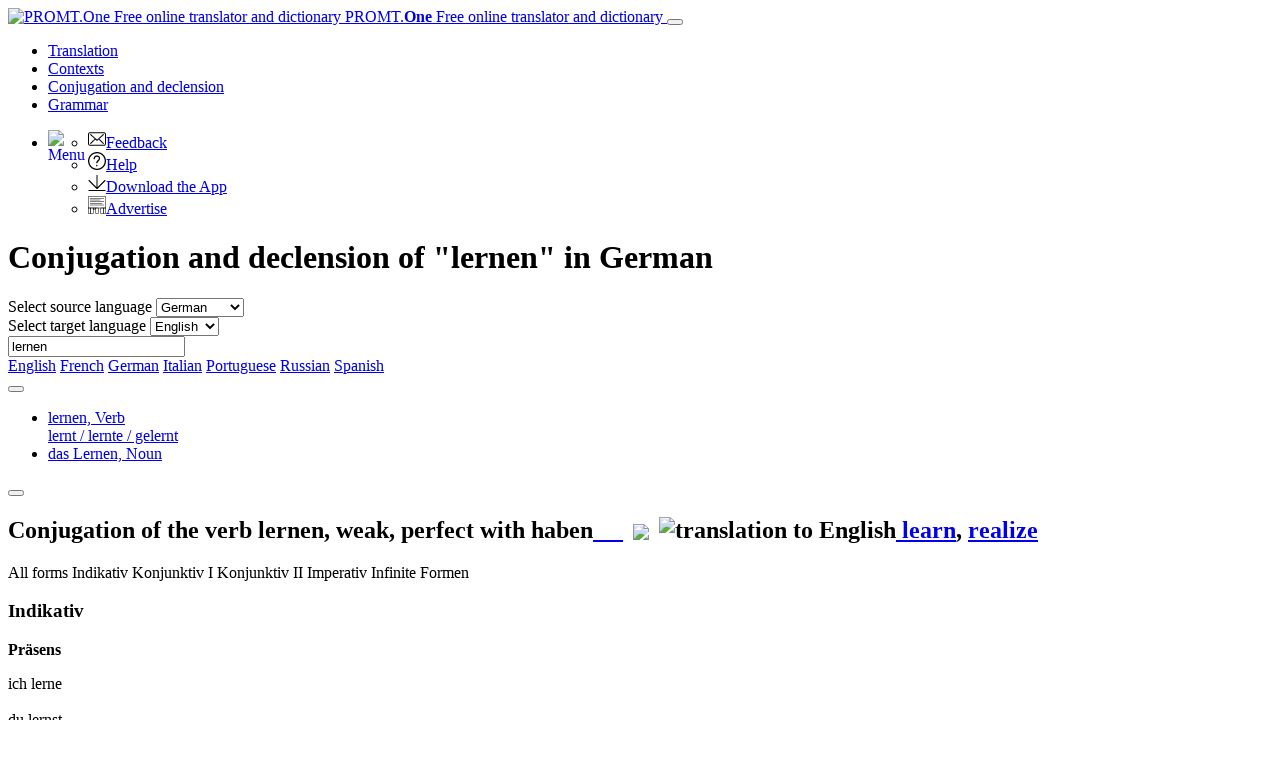

--- FILE ---
content_type: text/html; charset=utf-8
request_url: https://www.online-translator.com/conjugation%20and%20declension/german/lernen
body_size: 13882
content:
<!DOCTYPE html>
<html lang="en" prefix="og: http://ogp.me/ns#">
<head>
    <meta charset="utf-8" />
    <meta http-equiv="X-UA-Compatible" content="IE=11" />
    <meta name="viewport" content="width=device-width, initial-scale=1.0" />
    <meta name="yandex" content="noyaca" />
    <meta property="og:site_name" content="PROMT.One" />
    <meta property="og:locale" content="en" />
    <meta property="og:url" content="https://www.online-translator.com/conjugation%20and%20declension/german/lernen" />
        <meta property="og:title" content="Conjugation, declension of &quot;lernen&quot; in German  – declinate | conjugate | PROMT.One Conjugator" />
        <meta property="og:description" content="lernen - conjugation and declension of the word in German in all tenses, all forms of the word for verbs, nouns and adjectives with usage examples" />
        <title>Conjugation, declension of &quot;lernen&quot; in German  – declinate | conjugate | PROMT.One Conjugator</title>
        <meta name="description" content="lernen - conjugation and declension of the word in German in all tenses, all forms of the word for verbs, nouns and adjectives with usage examples" />
        <meta name="keywords" content="conjugation, declension, conjugate, decline, word forms, present tense, past tense, imperative, verb tenses, regular verbs, irregular verbs, participles, plural forms, degrees of comparison, noun, adjective , English, Russian, French, German, Spanish" />
    <meta name="google" content="notranslate" />
    <meta name="yandex-verification" content="de8cb249faec00f1" />

        <link rel="canonical" href="https://www.online-translator.com/conjugation%20and%20declension/german/lernen" />

        <link rel="alternate" hreflang="ru" href="https://www.translate.ru/%D1%81%D0%BF%D1%80%D1%8F%D0%B6%D0%B5%D0%BD%D0%B8%D0%B5%20%D0%B8%20%D1%81%D0%BA%D0%BB%D0%BE%D0%BD%D0%B5%D0%BD%D0%B8%D0%B5/%D0%BD%D0%B5%D0%BC%D0%B5%D1%86%D0%BA%D0%B8%D0%B9/lernen" />
    <link rel="alternate" hreflang="en" href="https://www.online-translator.com/conjugation%20and%20declension/german/lernen" />
    <link rel="alternate" hreflang="de" href="https://www.online-translator.com/konjugation%20und%20deklination/deutsch/lernen" />
    <link rel="alternate" hreflang="fr" href="https://www.online-translator.com/conjugaison%20et%20d%C3%A9clinaison/allemand/lernen" />
    <link rel="alternate" hreflang="es" href="https://www.online-translator.com/conjugaci%C3%B3n%20y%20declinaci%C3%B3n/alem%C3%A1n/lernen" />
    <link rel="alternate" hreflang="pt" href="https://www.online-translator.com/conjuga%C3%A7%C3%A3o%20e%20declina%C3%A7%C3%A3o/alem%C3%A3o/lernen" />


    
    <link rel="stylesheet" href="/css/lib.bundle.css?v=0sJZ41C7T-CNP8CpST3Nsz6UDV0" />
    <link rel="stylesheet" href="/css/desktop.bundle.css?v=mwMpjFAALIxIi22D_0ozNnQ_T8k" />


        <script type="text/javascript">
            var _gaq = _gaq || [];
            _gaq.push(['_setAccount', 'UA-152258-1']);
            _gaq.push(['_setDomainName', '.online-translator.com']);
            _gaq.push(['_setAllowLinker', true]);
            _gaq.push(['_trackPageview']);
            _gaq.push(['require', 'linkid']);
        </script>
        <script>
            window.dataLayer = window.dataLayer || [];
            function gtag() { dataLayer.push(arguments); }
            gtag('js', new Date());
            gtag('config', 'G-L7RYQD7BTB');
        </script>
    <link rel="shortcut icon" type="image/svg+xml" href="/img/favicon.svg" />

    <link rel="preconnect" href="https://cdn.advertronic.io" />
    <link rel="preload" href="https://cdn.advertronic.io/b/6c7a7aba-09e6-431f-a1ae-9ec08e07c4c8.json" as="fetch" type="application/json" crossorigin />
</head>
<body class=" en">

    <div class="content">
        <div id="mainBlock">
            <div class="main-content">
                <header>
                    <nav class="navbar navbar-expand-sm navbar-toggleable-sm">
    <div class="container-fluid">
        <a class="navbar-brand" href="/translation">
            <img src="/img/mebius_logo.png" class="pull-left" height="20" alt="PROMT.One Free online translator and dictionary" title="PROMT.One Free online translator and dictionary">
            PROMT.<b>One</b> <span>Free online translator and dictionary</span>
        </a>
        <button class="navbar-toggler" type="button" data-toggle="collapse" data-target=".navbar-collapse"
                aria-expanded="false" aria-label="Toggle navigation">
            <span class="navbar-toggler-icon"></span>
        </button>
        <div class="navbar-collapse collapse d-sm-inline-flex justify-content-between services-nav">
            <ul class="navbar-nav flex-grow-1 trru-menu">
                <li class="nav-item">
                    <a class="nav-link" data-page-ix="0" href="/translation" title="Translation">Translation</a>
                </li>
                <li class="nav-item">
                    <a class="nav-link" data-page-ix="2" href="/contexts" title="Contexts">Contexts</a>
                </li>
                <li class="nav-item active">
                    <a class="nav-link" data-page-ix="3" href="/conjugation%20and%20declension" title="Conjugation and declension">Conjugation <span class="ex-lg-screen-mi">and declension</span></a>
                </li>
                <li class="nav-item">
                        <a class="nav-link" data-page-ix="-2" href="/grammars" title="Grammar">Grammar</a>
                </li>
            </ul>
        </div>
        <div id="topNav">
            <ul class="nav navbar-nav navbar-right">
                <li class="dropdown">
                    <a href="#" class="dropdown-toggle ui-icon ui-more" data-toggle="dropdown" id="menuBttn"><img src="/img/menu.svg" width="22" height="22" style="float: left;" alt="Menu"></a>
                    <ul class="dropdown-menu no-pop dropdown-menu-right">
                        <li class="no-pop">
                            <a href="/feedback">
                                <img src="[data-uri]" class="ui-li-icon" alt="Feedback"  width="18" height="18">Feedback
                            </a>
                        </li>
                        <li class="no-pop">
                            <a href="/help/">
                                <img src="[data-uri]" class="ui-li-icon" alt="Help"  width="18" height="18">Help
                            </a>
                        </li>
                        <li class="no-pop">
                            <a href="/download/">
                                <img src="[data-uri]" class="ui-li-icon" alt="Download the App" width="18" height="18">Download the App
                            </a>
                        </li>
                        <li class="no-pop">
                            <a href="/about/advertise/">
                                <img src="[data-uri]" class="ui-li-icon" alt="Advertise"  width="18" height="18">Advertise
                            </a>
                        </li>
                    </ul>
                </li>
            </ul>
        </div>
    </div>
</nav>

                </header>
                <main>
                    

    <div class="title-content-h1">
        <h1>Conjugation  and declension of &quot;lernen&quot; in German</h1>
    </div>

<div class="translationBlockWrap position-sticky" style="top:0;">
    <div class="row">
        <div class="form-group col-12 form-inline">
    <div class="lang-dict">
        <label for="fromLangs" class="form-label">Select source language</label>
        <select id="fromLangs" aria-label="Select source language">
<option data-route="english" data-to-values="fr de it pt ru es" value="en">English</option><option data-route="french" data-to-values="en de ru es" value="fr">French</option><option data-route="german" data-to-values="en fr ru es" selected="selected" value="de">German</option><option data-route="italian" data-to-values="en ru" value="it">Italian</option><option data-route="portuguese" data-to-values="en" value="pt">Portuguese</option><option data-route="russian" data-to-values="en fr de es" value="ru">Russian</option><option data-route="spanish" data-to-values="en fr de ru" value="es">Spanish</option>        </select>
    </div>
    <div class="lang-dict-hidden">
        <label for="toLangs" class="form-label">Select target language</label>
        <select id="toLangs" aria-label="Select target language">
<option data-route="english" selected="selected" value="en">English</option><option data-route="french" value="fr">French</option><option data-route="russian" value="ru">Russian</option><option data-route="spanish" value="es">Spanish</option>        </select>
    </div>


    <div class="sourceTextBlock">
        <input type="text" id="sText" value="lernen" placeholder="Type to translate..." class="sourceTextDict form-control" spellcheck="true" lang="de"/>
        <a href="#" class="dict" id="clText" title="Clear"></a>
        <a href="javascript:;" id="btnTranslate" class="btn gramm-bttn" title="Conjugate"> </a>
        <div class="ea-notFound"></div>
        <div id="keyboard-container"></div>
    </div>

</div>

    </div>
</div>
<div class="dirLinks">
        <div>
                <a href="/conjugation and declension/english" class="lang-line "><span class="lang-icon icon-en"></span> English</a>
                <a href="/conjugation and declension/french" class="lang-line "><span class="lang-icon icon-fr"></span> French</a>
                <a href="/conjugation and declension/german" class="lang-line current"><span class="lang-icon icon-de"></span> German</a>
                <a href="/conjugation and declension/italian" class="lang-line "><span class="lang-icon icon-it"></span> Italian</a>
                <a href="/conjugation and declension/portuguese" class="lang-line "><span class="lang-icon icon-pt"></span> Portuguese</a>
                <a href="/conjugation and declension/russian" class="lang-line "><span class="lang-icon icon-ru"></span> Russian</a>
                <a href="/conjugation and declension/spanish" class="lang-line "><span class="lang-icon icon-es"></span> Spanish</a>
        </div>
</div>
<div class="lg-gr-bg">
        <div>
            <div xmlns:msxsl="urn:schemas-microsoft-com:xslt">
  <div id="fullDictInfo">
    <div class="tabs1 tab-content" id="tabContent">
      <div class="nav-tabs-line">
        <div class="tabs-control tabs-control_direction-left"><button tabindex="-1" class="tabs-controlButton scroll-left"></button></div>
        <ul class="tabs1_caption nav nav-tabs" role="tablist">
          <li role="presentation" class="nav-item" data-pspkey="3" data-position="1" data-allforms="111111"><a data-toggle="tab" role="tab" id="fwi1-tab" class="nav-link active" aria-selected="true" href="#fwi1" aria-controls="fwi1">lernen, <span class="psp">Verb</span><br><span class="addWForms">lernt
							/ lernte
							/ gelernt  </span></a></li>
          <li role="presentation" class="nav-item" data-pspkey="1" data-position="2" data-allforms="111111111111111"><a data-toggle="tab" role="tab" id="fwi2-tab" class="nav-link" aria-selected="false" href="#fwi2" aria-controls="fwi2">das Lernen, <span class="psp">Noun</span><br><span class="addWForms">  </span></a></li>
        </ul>
        <div class="tabs-control tabs-control_direction-right"><button tabindex="-1" class="tabs-controlButton scroll-right"></button></div>
      </div>
      <div role="tabpanel" id="fwi1" data-pspKey="3" aria-labelledby="fwi1-tab" class="fwiDiv tabsContent tab-pane fade show active">
        <div class="wordFormsSection">
          <div class="fwi_gramDiv" id="fwi_gram1"><span class="sforms_src"><h2 class="sforms_info forms-section" bgcolor="#EEEEEE">Conjugation of the verb <b><span class="source_only">lernen</span>, </b><span class="otherImportantForms" style="display:none;" data-psp="3">lernt
							/ lernte
							/ gelernt </span>weak,
						  perfect with haben<span class="pronunciation"><a href="javascript:;" data-role="button" data-mini="true" style="background: url('/img/mega1.svg') no-repeat 50% 50% ;" title="Listen">&nbsp;&nbsp;&nbsp;&nbsp;&nbsp;</a><span class="loadFrv"><img hspace="10" src="/img/loading_green.svg" align="absmiddle"></span><span style="width:20px; height:17px;" class="pbf_s" id="&#xA;							  speaker_on1"></span></span><img width="18" height="18" class="lang-icon-img" src="&#xA;								  /img/en_flag.png&#xA;							  " alt="translation to English"><span class="ref_result"><a class="backLink" rel="nofollow" href="&#xA;					  /translation/english-german/learn"> learn</a>, </span><span class="ref_result"><a class="backLink" rel="nofollow" href="&#xA;					  /translation/english-german/realize"> realize</a></span></h2>
              <div id="gramFormNav"><span class="gramFormNavItem curChoose" data-group="all">
                All forms
              </span><span class="gramFormNavItem" data-group="indicative">Indikativ</span> <span class="gramFormNavItem" data-group="konjunktivi">Konjunktiv I</span> <span class="gramFormNavItem" data-group="konjunktivii">Konjunktiv II</span> <span class="gramFormNavItem" data-group="imperative">Imperativ</span> <span class="gramFormNavItem" data-group="infiniteformen">Infinite Formen</span> </div>
              <div class="indicativ text-center">
                <h3 class="cc indicative">Indikativ</h3><span class="&#xA;			wfSpan			&#xA;			indicative"><p class="phdr"><b class="hdr"> Präsens</b></p><span class="tr_f" data-psp="3"><span class="tr_f" data-psp="3"><value>ich <f>lerne</f></value></span><br></span><br><span class="tr_f" data-psp="3"><span class="tr_f" data-psp="3"><value>du <f>lernst</f></value></span><br></span><br><span class="tr_f" data-psp="3"><span class="tr_f" data-psp="3"><value>er/sie/es <f>lernt</f></value></span><br></span><br><span class="tr_f" data-psp="3"><span class="tr_f" data-psp="3"><value>wir <f>lernen</f></value></span><br></span><br><span class="tr_f" data-psp="3"><span class="tr_f" data-psp="3"><value>ihr <f>lernt</f></value></span><br></span><br><span class="tr_f" data-psp="3"><span class="tr_f" data-psp="3"><value>sie <f>lernen</f></value></span><br></span><br></span><span class="&#xA;			wfSpan			&#xA;			indicative"><p class="phdr"><b class="hdr"> Präteritum</b></p><span class="tr_f" data-psp="3"><span class="tr_f" data-psp="3"><value>ich <f>lernte</f></value></span><br></span><br><span class="tr_f" data-psp="3"><span class="tr_f" data-psp="3"><value>du <f>lerntest</f></value></span><br></span><br><span class="tr_f" data-psp="3"><span class="tr_f" data-psp="3"><value>er/sie/es <f>lernte</f></value></span><br></span><br><span class="tr_f" data-psp="3"><span class="tr_f" data-psp="3"><value>wir <f>lernten</f></value></span><br></span><br><span class="tr_f" data-psp="3"><span class="tr_f" data-psp="3"><value>ihr <f>lerntet</f></value></span><br></span><br><span class="tr_f" data-psp="3"><span class="tr_f" data-psp="3"><value>sie <f>lernten</f></value></span><br></span><br></span><span class="&#xA;			wfSpan			&#xA;			indicative"><p class="phdr"><b class="hdr"> Perfekt</b></p><span class="tr_f" data-psp="3"><span class="tr_f" data-psp="3"><value>ich habe <f>gelernt</f></value></span><br></span><br><span class="tr_f" data-psp="3"><span class="tr_f" data-psp="3"><value>du hast <f>gelernt</f></value></span><br></span><br><span class="tr_f" data-psp="3"><span class="tr_f" data-psp="3"><value>er/sie/es hat <f>gelernt</f></value></span><br></span><br><span class="tr_f" data-psp="3"><span class="tr_f" data-psp="3"><value>wir haben <f>gelernt</f></value></span><br></span><br><span class="tr_f" data-psp="3"><span class="tr_f" data-psp="3"><value>ihr habt <f>gelernt</f></value></span><br></span><br><span class="tr_f" data-psp="3"><span class="tr_f" data-psp="3"><value>sie haben <f>gelernt</f></value></span><br></span><br></span><span class="&#xA;			wfSpan			&#xA;			indicative"><p class="phdr"><b class="hdr"> Plusquamperfekt</b></p><span class="tr_f" data-psp="3"><span class="tr_f" data-psp="3"><value>ich hatte <f>gelernt</f></value></span><br></span><br><span class="tr_f" data-psp="3"><span class="tr_f" data-psp="3"><value>du hattest <f>gelernt</f></value></span><br></span><br><span class="tr_f" data-psp="3"><span class="tr_f" data-psp="3"><value>er/sie/es hatte <f>gelernt</f></value></span><br></span><br><span class="tr_f" data-psp="3"><span class="tr_f" data-psp="3"><value>wir hatten <f>gelernt</f></value></span><br></span><br><span class="tr_f" data-psp="3"><span class="tr_f" data-psp="3"><value>ihr hattet <f>gelernt</f></value></span><br></span><br><span class="tr_f" data-psp="3"><span class="tr_f" data-psp="3"><value>sie hatten <f>gelernt</f></value></span><br></span><br></span><span class="&#xA;			wfSpan			&#xA;			indicative"><p class="phdr"><b class="hdr"> Futur I</b></p><span class="tr_f" data-psp="3"><span class="tr_f" data-psp="3"><value>ich werde <f>lernen</f></value></span><br></span><br><span class="tr_f" data-psp="3"><span class="tr_f" data-psp="3"><value>du wirst <f>lernen</f></value></span><br></span><br><span class="tr_f" data-psp="3"><value>er/sie/es wird <f>lernen</f></value></span><br><span class="tr_f" data-psp="3"><span class="tr_f" data-psp="3"><value>wir werden <f>lernen</f></value></span><br></span><br><span class="tr_f" data-psp="3"><span class="tr_f" data-psp="3"><value>ihr werdet <f>lernen</f></value></span><br></span><br><span class="tr_f" data-psp="3"><span class="tr_f" data-psp="3"><value>sie werden <f>lernen</f></value></span><br></span><br></span><span class="&#xA;			wfSpan			&#xA;			indicative"><p class="phdr"><b class="hdr"> Futur II</b></p><span class="tr_f" data-psp="3"><span class="tr_f" data-psp="3"><value>ich werde <f>gelernt</f> haben</value></span><br></span><br><span class="tr_f" data-psp="3"><span class="tr_f" data-psp="3"><value>du wirst <f>gelernt</f> haben</value></span><br></span><br><span class="tr_f" data-psp="3"><span class="tr_f" data-psp="3"><value>er/sie/es wird <f>gelernt</f> haben</value></span><br></span><br><span class="tr_f" data-psp="3"><span class="tr_f" data-psp="3"><value>wir werden <f>gelernt</f> haben</value></span><br></span><br><span class="tr_f" data-psp="3"><span class="tr_f" data-psp="3"><value>ihr werdet <f>gelernt</f> haben</value></span><br></span><br><span class="tr_f" data-psp="3"><span class="tr_f" data-psp="3"><value>sie werden <f>gelernt</f> haben</value></span><br></span><br></span></div>
              <div class="konjunktivi text-center">
                <h3 class="cc konjunktivi">Konjunktiv I</h3><span class="&#xA;			wfSpan			&#xA;			konjunktivi"><p class="phdr"><b class="hdr">Präsens</b></p><span class="tr_f" data-psp="3"><span class="tr_f" data-psp="3"><value>ich <f>lerne</f></value></span><br></span><br><span class="tr_f" data-psp="3"><span class="tr_f" data-psp="3"><value>du <f>lernest</f></value></span><br></span><br><span class="tr_f" data-psp="3"><span class="tr_f" data-psp="3"><value>er/sie/es <f>lerne</f></value></span><br></span><br><span class="tr_f" data-psp="3"><span class="tr_f" data-psp="3"><value>wir <f>lernen</f></value></span><br></span><br><span class="tr_f" data-psp="3"><span class="tr_f" data-psp="3"><value>ihr <f>lernet</f></value></span><br></span><br><span class="tr_f" data-psp="3"><span class="tr_f" data-psp="3"><value>sie <f>lernen</f></value></span><br></span><br></span><span class="&#xA;			wfSpan			&#xA;			konjunktivi"><p class="phdr"><b class="hdr">Perfekt</b></p><span class="tr_f" data-psp="3"><span class="tr_f" data-psp="3"><value>ich habe <f>gelernt</f></value></span><br></span><br><span class="tr_f" data-psp="3"><span class="tr_f" data-psp="3"><value>du habest <f>gelernt</f></value></span><br></span><br><span class="tr_f" data-psp="3"><span class="tr_f" data-psp="3"><value>er/sie/es habe <f>gelernt</f></value></span><br></span><br><span class="tr_f" data-psp="3"><span class="tr_f" data-psp="3"><value>wir haben <f>gelernt</f></value></span><br></span><br><span class="tr_f" data-psp="3"><span class="tr_f" data-psp="3"><value>ihr habet <f>gelernt</f></value></span><br></span><br><span class="tr_f" data-psp="3"><span class="tr_f" data-psp="3"><value>sie haben <f>gelernt</f></value></span><br></span><br></span><span class="&#xA;			wfSpan			&#xA;			konjunktivi"><p class="phdr"><b class="hdr">Futur I</b></p><span class="tr_f" data-psp="3"><span class="tr_f" data-psp="3"><value>ich werde <f>lernen</f></value></span><br></span><br><span class="tr_f" data-psp="3"><span class="tr_f" data-psp="3"><value>du werdest <f>lernen</f></value></span><br></span><br><span class="tr_f" data-psp="3"><value>er/sie/es werde <f>lernen</f></value></span><br><span class="tr_f" data-psp="3"><span class="tr_f" data-psp="3"><value>wir werden <f>lernen</f></value></span><br></span><br><span class="tr_f" data-psp="3"><span class="tr_f" data-psp="3"><value>ihr werdet <f>lernen</f></value></span><br></span><br><span class="tr_f" data-psp="3"><span class="tr_f" data-psp="3"><value>sie werden <f>lernen</f></value></span><br></span><br></span><span class="&#xA;			wfSpan			&#xA;			konjunktivi"><p class="phdr"><b class="hdr">Futur II</b></p><span class="tr_f" data-psp="3"><span class="tr_f" data-psp="3"><value>ich werde <f>gelernt</f> haben</value></span><br></span><br><span class="tr_f" data-psp="3"><span class="tr_f" data-psp="3"><value>du werdest <f>gelernt</f> haben</value></span><br></span><br><span class="tr_f" data-psp="3"><span class="tr_f" data-psp="3"><value>er/sie/es werde <f>gelernt</f> haben</value></span><br></span><br><span class="tr_f" data-psp="3"><span class="tr_f" data-psp="3"><value>wir werden <f>gelernt</f> haben</value></span><br></span><br><span class="tr_f" data-psp="3"><span class="tr_f" data-psp="3"><value>ihr werdet <f>gelernt</f> haben</value></span><br></span><br><span class="tr_f" data-psp="3"><span class="tr_f" data-psp="3"><value>sie werden <f>gelernt</f> haben</value></span><br></span><br></span></div>
              <div class="konjunktivii text-center">
                <h3 class="cc konjunktivii">Konjunktiv II</h3><span class="&#xA;			wfSpan			&#xA;			konjunktivii"><p class="phdr"><b class="hdr">Präteritum</b></p><span class="tr_f" data-psp="3"><span class="tr_f" data-psp="3"><value>ich <f>lernte</f></value></span><br></span><br><span class="tr_f" data-psp="3"><span class="tr_f" data-psp="3"><value>du <f>lerntest</f></value></span><br></span><br><span class="tr_f" data-psp="3"><span class="tr_f" data-psp="3"><value>er/sie/es <f>lernte</f></value></span><br></span><br><span class="tr_f" data-psp="3"><span class="tr_f" data-psp="3"><value>wir <f>lernten</f></value></span><br></span><br><span class="tr_f" data-psp="3"><span class="tr_f" data-psp="3"><value>ihr <f>lerntet</f></value></span><br></span><br><span class="tr_f" data-psp="3"><span class="tr_f" data-psp="3"><value>sie <f>lernten</f></value></span><br></span><br></span><span class="&#xA;			wfSpan			&#xA;			konjunktivii"><p class="phdr"><b class="hdr">Plusquamperfekt</b></p><span class="tr_f" data-psp="3"><span class="tr_f" data-psp="3"><value>ich hätte <f>gelernt</f></value></span><br></span><br><span class="tr_f" data-psp="3"><span class="tr_f" data-psp="3"><value>du hättest <f>gelernt</f></value></span><br></span><br><span class="tr_f" data-psp="3"><span class="tr_f" data-psp="3"><value>er/sie/es hätte <f>gelernt</f></value></span><br></span><br><span class="tr_f" data-psp="3"><span class="tr_f" data-psp="3"><value>wir hätten <f>gelernt</f></value></span><br></span><br><span class="tr_f" data-psp="3"><span class="tr_f" data-psp="3"><value>ihr hättet <f>gelernt</f></value></span><br></span><br><span class="tr_f" data-psp="3"><span class="tr_f" data-psp="3"><value>sie hätten <f>gelernt</f></value></span><br></span><br></span><span class="&#xA;			wfSpan			&#xA;			konjunktivii"><p class="phdr"><b class="hdr">Futur I</b></p><span class="tr_f" data-psp="3"><span class="tr_f" data-psp="3"><value>ich würde <f>lernen</f></value></span><br></span><br><span class="tr_f" data-psp="3"><span class="tr_f" data-psp="3"><value>du würdest <f>lernen</f></value></span><br></span><br><span class="tr_f" data-psp="3"><value>er/sie/es würde <f>lernen</f></value></span><br><span class="tr_f" data-psp="3"><span class="tr_f" data-psp="3"><value>wir würden <f>lernen</f></value></span><br></span><br><span class="tr_f" data-psp="3"><span class="tr_f" data-psp="3"><value>ihr würdet <f>lernen</f></value></span><br></span><br><span class="tr_f" data-psp="3"><span class="tr_f" data-psp="3"><value>sie würden <f>lernen</f></value></span><br></span><br></span><span class="&#xA;			wfSpan			&#xA;			konjunktivii"><p class="phdr"><b class="hdr">Futur II</b></p><span class="tr_f" data-psp="3"><span class="tr_f" data-psp="3"><value>ich würde <f>gelernt</f> haben</value></span><br></span><br><span class="tr_f" data-psp="3"><span class="tr_f" data-psp="3"><value>du würdest <f>gelernt</f> haben</value></span><br></span><br><span class="tr_f" data-psp="3"><span class="tr_f" data-psp="3"><value>er/sie/es würde <f>gelernt</f> haben</value></span><br></span><br><span class="tr_f" data-psp="3"><span class="tr_f" data-psp="3"><value>wir würden <f>gelernt</f> haben</value></span><br></span><br><span class="tr_f" data-psp="3"><span class="tr_f" data-psp="3"><value>ihr würdet <f>gelernt</f> haben</value></span><br></span><br><span class="tr_f" data-psp="3"><span class="tr_f" data-psp="3"><value>sie würden <f>gelernt</f> haben</value></span><br></span><br></span></div>
              <div class="imperative text-center">
                <h3 class="cc imperative">Imperativ</h3><span class="&#xA;			wfSpan			&#xA;			imperative  entirely"><span class="tr_f" data-psp="3"><value><f>lerne</f> / <f>lern</f> (du)</value></span><br><span class="tr_f" data-psp="3"><value><f>lernen</f> wir</value></span><br><span class="tr_f" data-psp="3"><value><f>lernt</f> (ihr)</value></span><br><span class="tr_f" data-psp="3"><value><f>lernen</f> Sie</value></span><br></span></div>
              <div class="infiniteformen text-center">
                <h3 class="cc infiniteformen">Infinite Verbformen</h3><span class="&#xA;			wfSpan			&#xA;			infiniteformen"><p class="phdr"><b class="hdr">Infinitiv</b></p>
                  <table>
                    <tr>
                      <td>Infinitiv I Aktiv</td>
                      <td><span class="tr_f"><value>lernen</value></span></td>
                    </tr>
                    <tr>
                      <td>Infinitiv II Aktiv</td>
                      <td><span class="tr_f"><value><f>gelernt</f> haben</value></span></td>
                    </tr>
                    <tr>
                      <td>Infinitiv I Passiv</td>
                      <td><span class="tr_f"><value><f>gelernt</f> werden</value></span></td>
                    </tr>
                    <tr>
                      <td>Infinitiv II Passiv</td>
                      <td><span class="tr_f"><value><f>gelernt</f> worden sein</value></span></td>
                    </tr>
                  </table></span><span class="&#xA;			wfSpan			&#xA;			infiniteformen"><p class="phdr"><b class="hdr">Partizipien</b></p>
                  <table>
                    <tr>
                      <td>
											Partizip I
										</td>
                      <td><span class="tr_f"><value>lernend</value></span></td>
                    </tr>
                    <tr>
                      <td>
											Partizip II
										</td>
                      <td><span class="tr_f"><value>gelernt</value></span></td>
                    </tr>
                  </table></span></div></span></div>
        </div>
      </div>
      <div role="tabpanel" id="fwi2" data-pspKey="1" aria-labelledby="fwi2-tab" class="fwiDiv tabsContent tab-pane fade">
        <div class="wordFormsSection">
          <div class="fwi_gramDiv" id="fwi_gram2"><span class="sforms_src"><h2 class="sforms_info forms-section" bgcolor="#EEEEEE">Singular and plural for <b><span class="source_only">Lernen</span></b><span class="otherImportantForms" style="display:none;" data-psp="1"> </span>, 
                <span style="color: #14426f">n</span><span style="color: #14426f">,&nbsp;strong declension</span><span class="pronunciation"><a href="javascript:;" data-role="button" data-mini="true" style="background: url('/img/mega1.svg') no-repeat 50% 50% ;" title="Listen">&nbsp;&nbsp;&nbsp;&nbsp;&nbsp;</a><span class="loadFrv"><img hspace="10" src="/img/loading_green.svg" align="absmiddle"></span><span style="width:20px; height:17px;" class="pbf_s" id="&#xA;							  speaker_on2"></span></span><img width="18" height="18" class="lang-icon-img" src="&#xA;								  /img/en_flag.png&#xA;							  " alt="translation to English"><span class="ref_result"><a class="backLink" rel="nofollow" href="&#xA;					  /translation/english-german/study"> study</a>, </span><span class="ref_result"><a class="backLink" rel="nofollow" href="&#xA;					  /translation/english-german/learning"> learning</a></span></h2>
              <div class="cform_group noun">
                <div class="wordforms table">
                  <div class="tr thead">
                    <div class="td"></div>
                    <div class="td des">Singular</div>
                    <div class="td des">Plural</div>
                  </div>
                  <div class="tr mobile-only hdr"><b>Singular</b></div>
                  <div class="tr desk">
                    <div class="td des">
					  Nominativ (Wer? Was?)
				  </div>
                    <div class="td" data-label="Nominativ (Wer? Was?)"><span class="transl_form tr_f" data-psp="1">das Lernen</span></div>
                    <div class="td"><span class="transl_form tr_f " data-psp="1"></span></div>
                  </div>
                  <div class="tr desk">
                    <div class="td des">
					  Genitiv (Wessen?)
				  </div>
                    <div class="td" data-label="Genitiv (Wessen?)"><span class="transl_form tr_f " data-psp="1">des Lernenes / Lernens</span></div>
                    <div class="td"><span class="transl_form tr_f " data-psp="1"></span></div>
                  </div>
                  <div class="tr desk">
                    <div class="td des">
					  Dativ (Wem?)
				  </div>
                    <div class="td" data-label="Dativ (Wem?)"><span class="transl_form tr_f" data-psp="1">dem Lernen / Lernene</span></div>
                    <div class="td"><span class="transl_form tr_f " data-psp="1"></span></div>
                  </div>
                  <div class="tr desk">
                    <div class="td des">
					  Akkusativ (Wen? Was?)
				  </div>
                    <div class="td" data-label="Akkusativ (Wen? Was?)"><span class="transl_form tr_f " data-psp="1">das Lernen</span></div>
                    <div class="td"><span class="transl_form tr_f " data-psp="1"></span></div>
                  </div>
                  <div class="tr mobile-only hdr"><b>Plural</b></div>
                  <div class="tr mobile-only">
                    <div class="td mobile-only" data-label="Nominativ (Wer? Was?)"><span class="transl_form tr_f" data-psp="1"></span></div>
                    <div class="td"></div>
                  </div>
                  <div class="tr mobile-only">
                    <div class="td mobile-only" data-label="Genitiv (Wessen?)"><span class="transl_form tr_f" data-psp="1"></span></div>
                    <div class="td"></div>
                  </div>
                  <div class="tr mobile-only">
                    <div class="td mobile-only" data-label="Dativ (Wem?)"><span class="transl_form tr_f" data-psp="1"></span></div>
                    <div class="td"></div>
                  </div>
                  <div class="tr mobile-only">
                    <div class="td mobile-only" data-label="Akkusativ (Wen? Was?)"><span class="transl_form tr_f" data-psp="1"></span></div>
                    <div class="td"></div>
                  </div>
                </div>
              </div></span></div>
        </div>
      </div>
    </div>
  </div>
</div>
            <div class="disclaimer2 mt-3">Did you find any mistake or inaccuracy?  Please <a href="/feedback">write to us</a>.</div>
        </div>
        <form id="dfeedback" target="_blank" action="/feedback/dictionary" method="post">
            <input type="hidden" id="originalUrl" name="originalUrl" />
        <input name="__RequestVerificationToken" type="hidden" value="CfDJ8DH3ktSSPPxDoy6ijXj_1i7VBdwQYnOF1Q0kh27uZzu9bHuVfq2THlRa3l7qfum65BjKqyG9L7LfbNC1m3CDtajdbTzWXMmpdASSYCH-b4Lxq1tCLNcJYstsr8KPMUT9uUnR7K4Vb9B2kJWRWHxb378" /></form>
        <div id="descriptionText">
                <div id="bestVerbs">
    <h2>Popular German Verbs</h2>
    <div class="verbsList" style="max-height: 999999px;">
            <a href="/conjugation%20and%20declension/german/enthalten" title='Conjugate verb &quot;enthalten&quot; '>enthalten</a><br>
            <a href="/conjugation%20and%20declension/german/testen" title='Conjugate verb &quot;testen&quot; '>testen</a><br>
            <a href="/conjugation%20and%20declension/german/streben" title='Conjugate verb &quot;streben&quot; '>streben</a><br>
            <a href="/conjugation%20and%20declension/german/verstehen" title='Conjugate verb &quot;verstehen&quot; '>verstehen</a><br>
            <a href="/conjugation%20and%20declension/german/reformieren" title='Conjugate verb &quot;reformieren&quot; '>reformieren</a><br>
            <a href="/conjugation%20and%20declension/german/betonen" title='Conjugate verb &quot;betonen&quot; '>betonen</a><br>
            <a href="/conjugation%20and%20declension/german/betr%C3%BCgen" title='Conjugate verb &quot;betrügen&quot; '>betrügen</a><br>
            <a href="/conjugation%20and%20declension/german/decken" title='Conjugate verb &quot;decken&quot; '>decken</a><br>
            <a href="/conjugation%20and%20declension/german/gr%C3%BCnen" title='Conjugate verb &quot;grünen&quot; '>grünen</a><br>
            <a href="/conjugation%20and%20declension/german/l%C3%BCften" title='Conjugate verb &quot;lüften&quot; '>lüften</a><br>
            <a href="/conjugation%20and%20declension/german/sich%20%C3%BCberzeugen" title='Conjugate verb &quot;sich überzeugen&quot; '>sich überzeugen</a><br>
            <a href="/conjugation%20and%20declension/german/meinen" title='Conjugate verb &quot;meinen&quot; '>meinen</a><br>
            <a href="/conjugation%20and%20declension/german/sich%20behandeln" title='Conjugate verb &quot;sich behandeln&quot; '>sich behandeln</a><br>
            <a href="/conjugation%20and%20declension/german/w%C3%BCsten" title='Conjugate verb &quot;wüsten&quot; '>wüsten</a><br>
            <a href="/conjugation%20and%20declension/german/m%C3%B6gen" title='Conjugate verb &quot;mögen&quot; '>mögen</a><br>
            <a href="/conjugation%20and%20declension/german/beanspruchen" title='Conjugate verb &quot;beanspruchen&quot; '>beanspruchen</a><br>
            <a href="/conjugation%20and%20declension/german/gesunden" title='Conjugate verb &quot;gesunden&quot; '>gesunden</a><br>
            <a href="/conjugation%20and%20declension/german/nennen" title='Conjugate verb &quot;nennen&quot; '>nennen</a><br>
            <a href="/conjugation%20and%20declension/german/passen" title='Conjugate verb &quot;passen&quot; '>passen</a><br>
            <a href="/conjugation%20and%20declension/german/herbsten" title='Conjugate verb &quot;herbsten&quot; '>herbsten</a><br>
            <a href="/conjugation%20and%20declension/german/haben" title='Conjugate verb &quot;haben&quot; '>haben</a><br>
            <a href="/conjugation%20and%20declension/german/sich%20lehren" title='Conjugate verb &quot;sich lehren&quot; '>sich lehren</a><br>
            <a href="/conjugation%20and%20declension/german/verletzen" title='Conjugate verb &quot;verletzen&quot; '>verletzen</a><br>
            <a href="/conjugation%20and%20declension/german/r%C3%A4umen" title='Conjugate verb &quot;räumen&quot; '>räumen</a><br>
            <a href="/conjugation%20and%20declension/german/mobilisieren" title='Conjugate verb &quot;mobilisieren&quot; '>mobilisieren</a><br>
            <a href="/conjugation%20and%20declension/german/festlegen" title='Conjugate verb &quot;festlegen&quot; '>festlegen</a><br>
            <a href="/conjugation%20and%20declension/german/spalten" title='Conjugate verb &quot;spalten&quot; '>spalten</a><br>
            <a href="/conjugation%20and%20declension/german/sich%20zeichnen" title='Conjugate verb &quot;sich zeichnen&quot; '>sich zeichnen</a><br>
            <a href="/conjugation%20and%20declension/german/behaupten" title='Conjugate verb &quot;behaupten&quot; '>behaupten</a><br>
            <a href="/conjugation%20and%20declension/german/identifizieren" title='Conjugate verb &quot;identifizieren&quot; '>identifizieren</a><br>
            <a href="/conjugation%20and%20declension/german/erz%C3%A4hlen" title='Conjugate verb &quot;erzählen&quot; '>erzählen</a><br>
            <a href="/conjugation%20and%20declension/german/kohlen" title='Conjugate verb &quot;kohlen&quot; '>kohlen</a><br>
            <a href="/conjugation%20and%20declension/german/funktionieren" title='Conjugate verb &quot;funktionieren&quot; '>funktionieren</a><br>
            <a href="/conjugation%20and%20declension/german/verbergen" title='Conjugate verb &quot;verbergen&quot; '>verbergen</a><br>
            <a href="/conjugation%20and%20declension/german/blauen" title='Conjugate verb &quot;blauen&quot; '>blauen</a><br>
            <a href="/conjugation%20and%20declension/german/begreifen" title='Conjugate verb &quot;begreifen&quot; '>begreifen</a><br>
    </div>
   
</div>

    <div id="originalDescription">
        <h2 class="h2-small">Conjugation  of German verbs</h2>
        <p>
            German  is spoken as a first or regularly used second language by around 130 million
            people in Germany, Austria, Switzerland, Luxembourg, Belgium, Liechtenstein,  and South Tyrol (Italy).
            For a short trip to these countries, it is enough to  learn a few phrases from a phrase book.
            But if you plan to stay for contract  work or long-term education, you are to study vocabulary and grammar.
        </p>

        <p>
            Verbs  are very important in German. They change in tenses, numbers and persons, they  have moods
            and modalities, and this is the problem of mastering the language of  Goethe and Schiller.
            Learning German grammar requires discipline and regularity of classes, suitable formats and
            a positive attitude.
        </p>

        <p>
            The PROMT.One conjugator will help you to quickly memorize the correct forms of German  verbs
            (
            <a href="/conjugation%20and%20declension/german/machen">machen</a>,
            <a href="/conjugation%20and%20declension/german/sehen">sehen</a>,
            <a href="/conjugation%20and%20declension/german/bringen">bringen</a>,
            <a href="/conjugation%20and%20declension/german/sein">sein</a>,
            <a href="/conjugation%20and%20declension/german/haben">haben</a>)
            in different moods, tenses, persons and numbers.
            View the conjugation tables of German verbs on the screen of a  smartphone, tablet or
            computer, and soon you will get the logic of the German  language rules.
        </p>

        <h2 class="h2-small">How to use the German verb conjugator</h2>
        <p>
            To get acquainted with the forms of the  verb you are interested in, type in the infinitive
            (<a href="/conjugation%20and%20declension/german/lesen">lesen</a>,
            <a href="/conjugation%20and%20declension/german/treffen">treffen</a>,
            <a href="/conjugation%20and%20declension/german/wissen">wissen</a>)
            or any other form
            (<a href="/conjugation%20and%20declension/german/lies">lies</a>,
            <a href="/conjugation%20and%20declension/german/wisst">wisst</a>,
            <a href="/conjugation%20and%20declension/german/treffe">treffe</a>)
            into  the search bar. The PROMT.One Conjugator will automatically detect the part of speech. For the  verb,
            a conjugation table will open. If the word you entered matches several  parts of speech
            (<a href="/conjugation%20and%20declension/german/sein">sein</a>,
            <a href="/conjugation%20and%20declension/german/arbeiten">arbeiten</a>,
            <a href="/conjugation%20and%20declension/german/klein">klein</a>,
            <a href="/conjugation%20and%20declension/german/w%C3%BCrde">würde</a>,
            <a href="/conjugation%20and%20declension/german/weiss">weiss</a>),
            the Conjugation and  Declension service will show you all the options available.
        </p>

        <h2 class="h2-small">German  Nouns and Adjectives</h2>
        <p>
            German nouns are declined by cases (<strong>Nominativ</strong>,  <strong>Genetiv</strong>,
            <strong>Dativ</strong>, <strong>Akkusativ</strong>) and
            numbers, which often involves changing  endings.
            German adjectives always agree with the nouns to which they refer,
            they are declined in cases, genders and numbers. 
            It can be complex for language learners to  identify and memorize the type of declension:
            strong declension
            (<a href="/conjugation%20and%20declension/german/Tisch">Tisch</a>,
            <a href="/conjugation%20and%20declension/german/Wasser">Wasser</a>,
            <a href="/conjugation%20and%20declension/german/Buch">Buch</a>,
            <a href="/conjugation%20and%20declension/german/Geb%C3%A4ude">Gebäude</a>,
            <a href="/conjugation%20and%20declension/german/Haus">Haus</a>),
            weak
            (<a href="/conjugation%20and%20declension/german/Student">Student</a>,
            <a href="/conjugation%20and%20declension/german/Mensch">Mensch</a>,
            <a href="/conjugation%20and%20declension/german/Herr">Herr</a>,
            <a href="/conjugation%20and%20declension/german/Affe">Affe</a>,
            <a href="/conjugation%20and%20declension/german/Agent">Agent</a>),
            feminine
            (<a href="/conjugation%20and%20declension/german/Sprache">Sprache</a>,
            <a href="/conjugation%20and%20declension/german/Schwester">Schwester</a>,
            <a href="/conjugation%20and%20declension/german/Arbeit">Arbeit</a>,
            <a href="/conjugation%20and%20declension/german/Milch">Milch</a>,
            <a href="/conjugation%20and%20declension/german/Politik">Politik</a>)
            or mixed one
            (<a href="/conjugation%20and%20declension/german/Glaube">Glaube</a>,
            <a href="/conjugation%20and%20declension/german/Doktor">Doktor</a>,
            <a href="/conjugation%20and%20declension/german/Herz">Herz</a>).
        </p>

        <p>
            The PROMT.One  service will help you find the correct forms of nouns and adjectives as many times as you need to memorize them.
        </p>
    </div>

        </div>

    <div id="bttBanner">
        <div id="topAdvBlockD">
                    <advertronic-slot data-name="onlinetranslatorcom_728x90js_desk"></advertronic-slot>
        </div>
    </div>


    <div class="description">
        <p>
            PROMT.One is a fast and helpful tool for any language learner. Check the conjugation of verbs and see the table of tenses  for  <strong>English</strong>, <strong>German</strong>, <strong>Russian</strong>, <strong>French</strong>, <strong>Italian</strong>, <strong>Portuguese</strong> and <strong>Spanish</strong>. 
        </p>
    </div>
</div>

                        <div id="bottomAdvBlock" class="bottom-ronic">
                            <center>
                                        <advertronic-slot data-name="onlinetranslatorcom_700x385_multiplex"></advertronic-slot>

                            </center>
                        </div>
                </main>
                <footer>
                    <div class="text-center" style="border-top: 1px solid #aaa; padding-top: 20px">
    <div id="bott_link">
        <form class="form-inline" id="uiForm" action="/uilang?returnUrl=%2Fconjugation%2520and%2520declension%2Fgerman%2Flernen" method="post">
            <p>
                <a href="/about/">About service</a> | <a href="/about/terms">Terms</a> | <a href="/about/privacy">Privacy policy</a> 
                | <a href="/about/advertise/">Advertizing on PROMT.One</a> | <a href="/help/">Help</a> 
                | <a href="javascript:;" onclick="javascript: setTimeout('$(\'#uiMobile\').submit();', 0); return false;">Mobile version</a> |
                  <label for="uiLang" class="form-label">Select a language</label>
                <select name="uiLang" id="uiLangs" class="selectpicker langselectformlist" data-container="body" aria-label="Select a language" onchange="javascript:setTimeout('$(\'#uiForm\').submit();', 0)">
                    <option value="ru" data-icon="lang-icon icon-ru">Русский</option>
                    <option value="en" data-icon="lang-icon icon-en" selected="selected">English</option>
                    <option value="de" data-icon="lang-icon icon-de">Deutsch</option>
                    <option value="fr" data-icon="lang-icon icon-fr">Fran&#231;ais</option>
                    <option value="es" data-icon="lang-icon icon-es">Espa&#241;ol</option>
                    <option value="pt" data-icon="lang-icon icon-pt">Portugu&#234;s</option>
                </select>
            </p>
        <input name="__RequestVerificationToken" type="hidden" value="CfDJ8DH3ktSSPPxDoy6ijXj_1i7VBdwQYnOF1Q0kh27uZzu9bHuVfq2THlRa3l7qfum65BjKqyG9L7LfbNC1m3CDtajdbTzWXMmpdASSYCH-b4Lxq1tCLNcJYstsr8KPMUT9uUnR7K4Vb9B2kJWRWHxb378" /></form>
        <form class="form-inline" id="uiMobile" action="/uimobile?returnUrl=%2Fconjugation%2520and%2520declension%2Fgerman%2Flernen" method="post">
        <input name="__RequestVerificationToken" type="hidden" value="CfDJ8DH3ktSSPPxDoy6ijXj_1i7VBdwQYnOF1Q0kh27uZzu9bHuVfq2THlRa3l7qfum65BjKqyG9L7LfbNC1m3CDtajdbTzWXMmpdASSYCH-b4Lxq1tCLNcJYstsr8KPMUT9uUnR7K4Vb9B2kJWRWHxb378" /></form>
    </div>
    <p><a href="https://www.promt.com">© PROMT,  2010 - 2026</a></p>
</div>

<div class="text-center footer-link">
    <p>
        <a href="/translation/english-german">English translation</a>,
        <a href="/translation/russian-english">Russian translation</a>,
        <a href="/translation/german-english">German translation</a>,
        <a href="/translation/french-english">French translation</a>,
        <a href="/translation/spanish-english">Spanish translation</a>,
        <a href="/translation/italian-english">Italian translation</a>,
        <a href="/translation/azerbaijani-english">Azerbaijani translation</a>,
        <a href="/translation/arabic-english">Arabic translation</a>,
        <a href="/translation/hebrew-english">Hebrew translation</a>,
        <a href="/translation/kazakh-english">Kazakh translation</a>,
        <a href="/translation/chinese-english">Chinese translation</a>,
        <a href="/translation/korean-english">Korean translation</a>,
        <a href="/translation/portuguese-english">Portuguese translation</a>,
        <a href="/translation/tatar-english">Tatar translation</a>,
        <a href="/translation/turkish-english">Turkish translation</a>,
        <a href="/translation/turkmen-english">Turkmen translation</a>,
        <a href="/translation/uzbek-english">Uzbek translation</a>,
        <a href="/translation/ukrainian-english">Ukrainian translation</a>,
        <a href="/translation/finnish-english">Finnish translation</a>,
        <a href="/translation/estonian-english">Estonian translation</a>,
        <a href="/translation/japanese-english">Japanese translation</a>
        <br>
        <a href="/conjugation%20and%20declension/spanish">Spanish conjugation</a>,
        <a href="/conjugation%20and%20declension/english">English conjugation</a>,
        <a href="/conjugation%20and%20declension/german">German conjugation</a>,
        <a href="/conjugation%20and%20declension/italian">Italian conjugation</a>,
        <a href="/conjugation%20and%20declension/portuguese">Portuguese conjugation</a>,
        <a href="/conjugation%20and%20declension/russian">Russian conjugation</a>,
        <a href="/conjugation%20and%20declension/french">French conjugation</a>.
    </p>
</div>
<div class="row footer-link">
    <div class="col-4 text-left">
        <h4>Features</h4>
        <p>
            <a href="/translation/english-german">Text Translation</a><br>
            <a href="/contexts">Context Examples</a><br>
            <a href="/conjugation%20and%20declension">Conjugation and Declension</a>
        </p>

    </div>
    <div class="col-4 text-left">
        <h4>Free apps</h4>
        <p>
            <a href="https://redirect.appmetrica.yandex.com/serve/314632953634284942?ct=Translate.Ru_home-page&lang=us">PROMT.One for iOS</a><br>
            <a href="https://redirect.appmetrica.yandex.com/serve/386621284076766672?referrer=utm_source%3DTranslate.Ru%26utm_medium%3Dhome-page%26utm_content%3Dlink%26utm_campaign%3Dpremium">PROMT.One for Android</a><br>
        </p>
    </div>
    <div class="col-4 text-left">
        <h4>Offers</h4>
        <p>
            <a href="/tools">For developers</a>
        </p>
    </div>
</div>

                </footer>
            </div>
        </div>
        <div id="rightAdvExtBlock">
            <center>
                <div id="rightAdvBlock">
                    <p class="hdr text-center">Advert</p>
                    <div id="Adv240" class="top-right-ronic">
                    </div>
                </div>
            </center>

            <div class="slider-right-ronic">
            </div>

        </div>

            <div id="goLogin" class="modal fade bs-example-modal-sm" tabindex="-1" role="dialog" data-backdrop="static">
            <div class="modal-dialog modal-sm" role="document">
                <div class="modal-content">
                    <div class="modal-header">
                        <h5 class="modal-title">Add to Favorites</h5>
                        <button type="button" class="close" data-dismiss="modal" aria-label="close"><span aria-hidden="true">&times;</span></button>
                    </div>
                    <div class="modal-body">
                        <p>You must be logged in to add to Favorites</p>
<p><a href="/account/login?parentUrl=https%3A%2F%2Fwww.online-translator.com&amp;lang=en" class="ui-link">Log In</a> or <a href="/account/register?parentUrl=https%3A%2F%2Fwww.online-translator.com&amp;lang=en" class="ui-link">Register</a></p>
                    </div>
                </div>
            </div>
    </div>


        <form id="sfeedback" target="_blank" action="/feedback/samples" method="post">
            <input type="hidden" id="soriginal" name="soriginal" />
            <input type="hidden" id="stranslation" name="stranslation" />
            <input type="hidden" id="sdirCode" name="sdirCode" />
        <input name="__RequestVerificationToken" type="hidden" value="CfDJ8DH3ktSSPPxDoy6ijXj_1i7VBdwQYnOF1Q0kh27uZzu9bHuVfq2THlRa3l7qfum65BjKqyG9L7LfbNC1m3CDtajdbTzWXMmpdASSYCH-b4Lxq1tCLNcJYstsr8KPMUT9uUnR7K4Vb9B2kJWRWHxb378" /></form>

    </div>

        <div style="display:none;">
            <audio id="fAudio" controls src="/img/zero.mp3"></audio>
        </div>
        <!-- Yandex.Metrika counter -->
        <noscript><div><img src="https://mc.yandex.ru/watch/99721186" style="position:absolute; left:-9999px;" alt="" /></div></noscript>
        <!-- /Yandex.Metrika counter -->
        <div id="CookieConsent"><a href="javascript:cookieConsent();" class="okBtt btn btn-success">OK</a>By continuing to use this website you agree with our use of cookies. We and our partners will collect data and use cookies for ad personalization and measurement.  <a href='/about/privacy'>Learn how</a></div>



    <div class="slider-left-ronic">
    </div>

    <div><input id="_paft" type="hidden" value="FlDrRwjeVo3OmUXLw-nyFqjDmsT5fcavVJGHKvPJGV9jpDAe3xPS0G_RZgnXYMtBT6usW0bylsZk172M1Lg" />
<input id="_xsrf" type="hidden" value="CfDJ8DH3ktSSPPxDoy6ijXj_1i7VBdwQYnOF1Q0kh27uZzu9bHuVfq2THlRa3l7qfum65BjKqyG9L7LfbNC1m3CDtajdbTzWXMmpdASSYCH-b4Lxq1tCLNcJYstsr8KPMUT9uUnR7K4Vb9B2kJWRWHxb378" />
</div>
        <script src="/js/lib.bundle.js?v=vSe5slMDvh7OyGagpCmhZJnq2YY"></script>
    <script src="/js/site.bundle.js?v=Em3j5gWUs2xBQKSjXAgNE-gVURc"></script>
        <script src="/js/trru.bundle.js?v=zQjXBgW3gN05R6-sNUYfgpPKgoc"></script>
        <script src="/js/page3.bundle.js?v=zhYMr933m-D_RQL7euznvEWeAZs"></script>

    
<script>
    (function () {
        window.trruVars = {
            uiLang: "en",
            isMobile: false,
            isPageSpeed: false,
            isiOs: false,
            userPaid: false,
            capLink: "https://www.promt.com/translation_software/?utm_campaign=zaglush&amp;utm_medium=banner&amp;utm_source=otcomen",
            addFox: {
  "AddFoxTopBanner": {
    "id": "adfox_168502522855792315",
    "pp": "h",
    "p2": "gyus"
  },
  "AddFoxBottomBanner": {
    "id": "adfox_168502513517474184",
    "pp": "i",
    "p2": "gvoe"
  },
  "AddFoxRightBanner160": {
    "id": "adfox_174419036827895517",
    "pp": "g",
    "p2": "gzoz"
  },
  "AddFoxRightBanner300": {
    "id": "adfox_174419036827895517",
    "pp": "g",
    "p2": "jleg"
  },
  "AddFoxLeftBanner": {
    "id": "adfox_168502466452369275",
    "pp": "g",
    "p2": "gynm"
  },
  "AddFoxGPBanner": {
    "id": "adfox_168502209460193526",
    "pp": "g",
    "p2": "fhnn"
  },
  "AddFoxRuGPDesktopBanner": {
    "id": "adfox_168502233925622295",
    "pp": "i",
    "p2": "hxng"
  },
  "AddFoxRuGPMobileBanner": {
    "id": "adfox_168502280220875340",
    "pp": "i",
    "p2": "hxnf"
  },
  "AddFoxTopTopMobileBanner": {
    "id": "adfox_16850255279394518",
    "pp": "g",
    "p2": "ghqj"
  },
  "AddFoxTopMiddleMobileBanner": {
    "id": "adfox_168502530514482437",
    "pp": "g",
    "p2": "gkma"
  },
  "AddFoxBottomMobileBanner": {
    "id": "adfox_168502546250456977",
    "pp": "i",
    "p2": "fpwy"
  },
  "AdFoxSliderBanner": {
    "id": "adfox_170299435813511452",
    "pp": "i",
    "p2": "hvvk"
  },
  "AdFoxSliderRightBanner": {
    "id": "adfox_173321875359435517",
    "pp": "i",
    "p2": "jhwd"
  },
  "AdFoxStickyBanner": {
    "id": "adfox_163473416317316143",
    "pp": "i",
    "p2": "hjqx"
  },
  "AdFoxFloorBanner": {
    "blockId": "",
    "type": "floorAd"
  },
  "AdFoxFloorBannerBig": {
    "blockId": "",
    "type": "floorAd"
  },
  "AddFoxSiteId": "edce",
  "FatChilliSiteId": "online-translator.com",
  "FatChilliAd": true,
  "isFC": {
    "left": false,
    "right": false,
    "bottom": false
  },
  "dfpAds": false
},
            clickiocdnID: "199432",
            runAds: true,
            gaId: "G-L7RYQD7BTB",
        };
    })();
</script>
        <script>
    (function () {
        window.trruMsgs = {
            copyText: "Copy text",
            copyTranslation: "Copy translation",
            showAll: "show all",
            hide: "hide",
            addToFav: "Add to My translations",
            removeToFav: "Delete from Favorites",
            close: "Close",
            virtualKeyboard: "Virtual keyboard"
        };
    })();
</script>
    
    <script>
        $(document).ready(function () {
            var state = {
                isMobile: false,
                hasResult: true,
                formSeek: 'lernen',
                dirCode: 'de-en',
                from: 'de',
                to: 'en',
                chars: 6,
                words: 1,
                time: 118,
                refType: 'OtherBot'
            };
            trru.onLoad(3, state);
            trru.grammar = new trruGrammar();
            trru.grammar.init();
        });
    </script>


</body>
</html>
